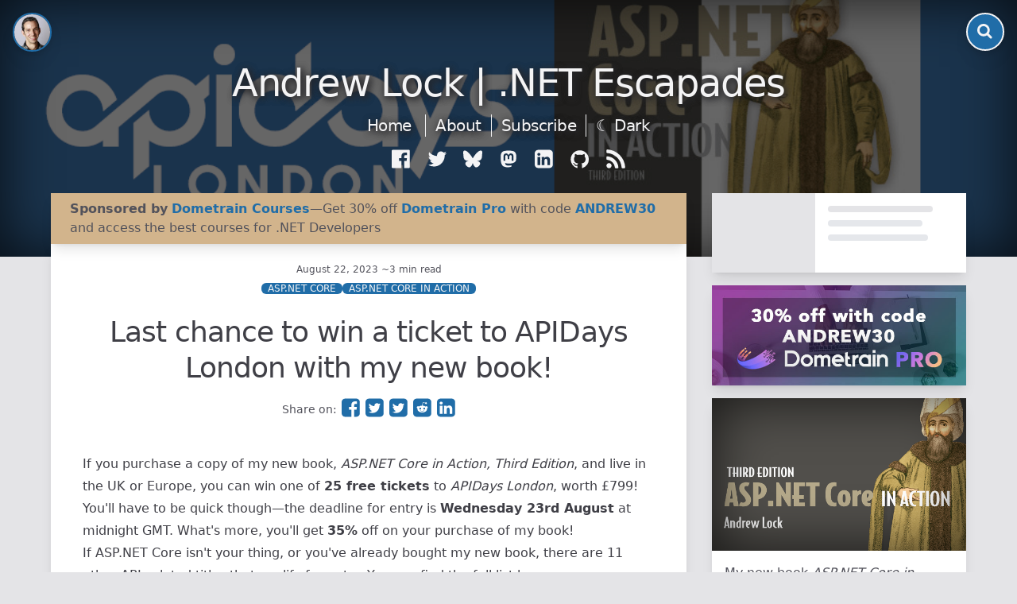

--- FILE ---
content_type: text/html; charset=utf-8
request_url: https://andrewlock.net/win-a-ticket-to-apidays-london-with-my-new-book/
body_size: 12284
content:
<!DOCTYPE html><html lang="en"><head><link rel="preload" as="style" href="/assets/css/site.css?v=V/cbZfrVuJUfnKQcP4YQMw=="><link rel="preload" as="image" href="/content/images/2023/apidays.png" fetchpriority="high"><title>Last chance to win a ticket to APIDays London with my new book!</title><meta charset="utf-8"><meta http-equiv="X-UA-Compatible" content="IE=edge"><meta name="HandheldFriendly" content="True"><meta name="MobileOptimized" content="320"><meta name="apple-mobile-web-app-capable" content="yes"><meta name="apple-mobile-web-app-status-bar-style" content="black-translucent"><meta name="viewport" content="width=device-width, initial-scale=1"><meta name="description" content="In this post I describe how you can win a ticket to APIDays London by purchasing my book, but you must enter before 23rd August!"><meta name="robots" content="noarchive, nocache"><link rel="apple-touch-icon" sizes="180x180" href="/apple-touch-icon.png?v=QEMBRv9w7P"><link rel="icon" type="image/png" sizes="32x32" href="/favicon-32x32.png?v=QEMBRv9w7P"><link rel="icon" type="image/png" sizes="16x16" href="/favicon-16x16.png?v=QEMBRv9w7P"><link rel="manifest" href="/site.webmanifest?v=QEMBRv9w7P"><link rel="mask-icon" href="/safari-pinned-tab.svg?v=QEMBRv9w7P" color="#206da8"><link rel="shortcut icon" href="/favicon.ico?v=QEMBRv9w7P"><meta name="msapplication-TileColor" content="#206da8"><meta name="theme-color" content="#206da8"><link rel="canonical" href="https://andrewlock.net/win-a-ticket-to-apidays-london-with-my-new-book/"><meta name="referrer" content="no-referrer-when-downgrade"><link rel="alternate" type="application/rss+xml" title="Andrew Lock | .NET Escapades" href="https://andrewlock.net/rss.xml"><meta property="og:site_name" content="Andrew Lock | .NET Escapades"><meta property="og:type" content="article"><meta property="og:title" content="Last chance to win a ticket to APIDays London with my new book!"><meta property="og:description" content="In this post I describe how you can win a ticket to APIDays London by purchasing my book, but you must enter before 23rd August!"><meta property="og:url" content="https://andrewlock.net/win-a-ticket-to-apidays-london-with-my-new-book/"><meta property="og:image" content="https://andrewlock.net/content/images/2023/apidays.png"><meta property="article:published_time" content="2023-08-22T09:00:00.0000000"><meta property="article:tag" content="ASP.NET Core"><meta property="article:tag" content="ASP.NET Core in Action"><meta property="article:publisher" content="https://www.facebook.com/NetEscapades"><meta name="twitter:card" content="summary_large_image"><meta name="twitter:title" content="Last chance to win a ticket to APIDays London with my new book!"><meta name="twitter:description" content="In this post I describe how you can win a ticket to APIDays London by purchasing my book, but you must enter before 23rd August!"><meta name="twitter:url" content="https://andrewlock.net/win-a-ticket-to-apidays-london-with-my-new-book/"><meta name="twitter:image" content="https://andrewlock.net/content/images/2023/apidays.png"><meta name="twitter:label1" content="Written by"><meta name="twitter:data1" content="Andrew Lock"><meta name="twitter:label2" content="Filed under"><meta name="twitter:data2" content="ASP.NET Core, ASP.NET Core in Action"><meta name="twitter:site" content="@andrewlocknet"><meta property="og:image:width" content="960"><meta property="og:image:height" content="640"><script type="application/ld+json">{"@context":"https://schema.org","@type":"Article","publisher":{"@type":"Organization","name":"Andrew Lock | .NET Escapades","logo":{"@type":"ImageObject","url":"https://andrewlock.net/content/images/publisher.png","width":520,"height":60}},"author":{"@type":"Person","name":"Andrew Lock","image":{"@type":"ImageObject","url":"https://andrewlock.net/content/images/logo.jpg","width":731,"height":725},"url":"https://andrewlock.net/author/sock/","sameAs":[]},"headline":"Last chance to win a ticket to APIDays London with my new book!","url":"https://andrewlock.net/win-a-ticket-to-apidays-london-with-my-new-book/","datePublished":"2023-08-22T09:00:00.0000000","image":{"@type":"ImageObject","url":"https://andrewlock.net/content/images/2023/apidays.png","width":1000,"height":666},"mainEntityOfPage":{"@type":"WebPage","@id":"https://andrewlock.net"},"keywords":"ASP.NET Core, ASP.NET Core in Action","description":"Hi, my name is Andrew, or \u2018Sock\u2019 to most people. This blog is where I share my experiences as I journey into ASP.NET Core."}</script><link rel="dns-prefetch" href="//cdn.carbonads.com/"><link rel="dns-prefetch" href="//www.google-analytics.com/"><link rel="preconnect" href="//cdn.carbonads.com/"><link rel="preconnect" href="//www.google-analytics.com/"><script type="text/javascript">function setDarkTheme(e){e?document.documentElement.classList.add("dark"):document.documentElement.classList.remove("dark")}if("serviceWorker"in navigator)try{navigator.serviceWorker.getRegistrations().then(function(r){for(let x of r)x.unregister().then(function(success){success&&location.reload()})})}catch(f){}try{var s=window.localStorage,enabled=s.theme==="dark"||!("theme"in s)&&window.matchMedia("(prefers-color-scheme: dark)").matches;setDarkTheme(enabled)}catch(h){}</script><script async defer src="/assets/js/site.min.js?v=t9YhD8xWLSzuqP6PCEH6VQ==" type="text/javascript" charset="utf-8"></script><link rel="stylesheet" href="/assets/css/site.css?v=V/cbZfrVuJUfnKQcP4YQMw=="><script async src="https://www.googletagmanager.com/gtag/js?id=G-LRDSG8GTT8"></script><script>window.dataLayer = window.dataLayer || [];function gtag(){dataLayer.push(arguments);} gtag('js', new Date());gtag('config', 'G-LRDSG8GTT8');</script></head><body class="bg-zinc-200 dark:bg-zinc-500"><header class="relative text-center"><div class="h-full w-full absolute after:absolute after:bg-black/60 after:block after:h-full after:left-0 after:shadow-inner-xl after:top-0 after:w-full"><img src="/content/images/2023/apidays.png" alt="blog post image" class="absolute h-full object-cover w-full" fetchpriority="high"></div> <a href="/about/" class="absolute xs:fixed left-2 xs:left-4 top-2 xs:top-4 z-40 drop-shadow-lg"><img height="45" width="45" src="/content/images/logo-small.jpg" alt="Andrew Lock avatar" class="border-2 box-content rounded-full border-primary hover:scale-110 transition-transform duration-300"></a> <button class="absolute xs:fixed right-2 xs:right-4 top-2 xs:top-4 p-3 z-40 border-2 box-content rounded-full bg-primary fill-zinc-100 border-zinc-100 cursor-pointer hover:scale-110 transition-transform duration-300 drop-shadow-lg"><svg width="20px" height="20px" viewBox="0 -150 1000 1000" version="1.1" aria-labelledby="icons-search" role="img" xmlns="http://www.w3.org/2000/svg"><title id="icons-search">Search</title><path glyph-name="search" d="m 393.04199,493.07229 q -103,0 -176,-73 -73,-73 -74,-177 -1,-104 74,-177 75,-73 176,-73 101,0 177,73 76,73 73,177 -3,104 -73,177 -70,73 -177,73 z m 465,286 q 29,0 50,-22 21,-22 21,-50 0,-30 -21,-50 l -191,-191 q 69,-100 69,-223 0,-80 -31,-153 -31,-73 -84,-125 -53,-52 -125,-84 -72,-32 -153,-31 -81,1 -152,31 -71,30 -126,84 -55,54 -84,125 Q 2.0419913,161.07229 0.04199134,243.07229 q -2,82 31,153 33,71 84,125 51,54 126,84 75,30 152,31 123,0 223,-69 l 191,191 q 21,21 51,21 z"></path></svg></button> <button class="hidden absolute xs:fixed right-2 xs:right-4 top-2 xs:top-4 p p-3 z-40 border-2 box-content rounded-full bg-primary fill-zinc-100 border-zinc-100 cursor-pointer hover:scale-110 transition-transform duration-300 drop-shadow-lg"><svg width="20px" height="20px" viewBox="40 -40 700 700" version="1.1" aria-labelledby="icons-close" role="img" xmlns="http://www.w3.org/2000/svg"><title id="icons-close">Close</title><path glyph-name="close" d="M724 112q0-22-15-38l-76-76q-16-15-38-15t-38 15l-164 165-164-165q-16-15-38-15t-38 15l-76 76q-16 16-16 38t16 38l164 164-164 164q-16 16-16 38t16 38l76 76q16 16 38 16t38-16l164-164 164 164q16 16 38 16t38-16l76-76q15-15 15-38t-15-38l-164-164 164-164q15-15 15-38z"></path></svg></button> <div class="h-10 xs:h-20"></div> <h1 class="pb-2 relative font-thin text-5xl text-zinc-100 tracking-tight hover:text-darkprimary text-shadow shadow-zinc-800 transition-colors duration-300"><a href="/" class="hidden sm:inline-block">Andrew Lock | .NET Escapades</a> <a href="/" class="sm:hidden">Andrew Lock</a></h1> <nav class="mt-2 pb-24 relative"><ul class="font-light text-xl text-zinc-100 tracking-tight"><li class="inline-block hover:text-darkprimary text-shadow shadow-zinc-800 transition-colors duration-300"><a class="px-3 py-2" href="/">Home</a></li> <li class="inline-block border-l border-zinc-100 text-shadow shadow-zinc-800 hover:text-darkprimary transition-colors duration-300"><a class="px-3 py-2" href="/about/">About</a></li><li class="inline-block border-l border-zinc-100 text-shadow shadow-zinc-800 hover:text-darkprimary transition-colors duration-300"><a class="px-3 py-2" id="subscribe-link" href="#">Subscribe</a></li><li class="inline-block border-l border-zinc-100 text-shadow shadow-zinc-800 hover:text-darkprimary transition-colors duration-300"><a class="before:content-['\263E'] px-3 py-2 dark:hidden" data-theme="dark" href="#" title="Switch to dark theme"> <span class="hidden xs:inline">Dark</span></a> <a class="before:content-['\2600'] px-3 py-2 hidden dark:inline" data-theme="light" href="#" title="Switch to light theme"> <span class="hidden xs:inline">Light</span></a></li></ul> <ul class="mt-2 fill-zinc-100"><li class="inline-block p-2 hover:rotate-6 hover:scale-110 transition-transform duration-300"><a rel="me noopener" target="_blank" href="https://www.facebook.com/NETescapades" title="Like .NET Escapades on Facebook" class="track fill-zinc-100 hover:fill-primary"><svg width="24px" height="24px" viewBox="0 -100 900 900" version="1.1" aria-hidden="true" role="img" xmlns="http://www.w3.org/2000/svg"><path d="m 810,-79 q 19,0 33,14 14,14 14,34 v 762 q 0,20 -14,34 -14,14 -33,14 H 592 V 446 H 703 L 719,317 H 592 v -83 q 0,-31 13,-46 13,-15 51,-16 l 68,-1 V 56 q -35,-5 -100,-5 -75,0 -121,44 -46,44 -45,127 v 95 H 346 V 446 H 458 V 779 H 47 Q 28,779 14,765 0,751 0,731 V -31 q 0,-20 14,-34 14,-14 33,-14 z"></path></svg></a></li> <li class="inline-block p-2 hover:rotate-6 hover:scale-110 transition-transform duration-300"><a rel="me noopener" target="_blank" href="https://twitter.com/andrewlocknet" title="Follow @andrewlocknet on Twitter" class="track fill-zinc-100 hover:fill-primary"><svg width="24px" height="24px" viewBox="0 -100 900 900" version="1.1" aria-label="Twitter" role="img" xmlns="http://www.w3.org/2000/svg"><path d="m 904,77.882353 q -37,54 -90,93 0,8 0,23 0,73 -21,145 -21,72 -64,139 -43,67 -103,117 -60,50 -144,82 -84,32 -181,30 -151,0 -276,-81 19,2 43,2 126,0 224,-77 -59,-1 -105,-36 -46,-35 -64,-89 19,3 34,3 24,0 48,-6 -63,-13 -104,-62 -41,-49 -41,-115 v -2 q 38,21 82,23 -37,-25 -59,-64 -22,-39 -22,-86 0,-49 25,-91 68,83 164,133 96,50 208,55 -5,-21 -5,-41 0,-75 53,-127 53,-52 127,-53 79,0 132,57 61,-12 115,-44 -21,64 -80,100 52,-6 104,-28 z"></path></svg></a></li> <li class="inline-block p-2 hover:rotate-6 hover:scale-110 transition-transform duration-300"><a rel="me noopener" target="_blank" href="https://bsky.app/profile/andrewlock.bsky.social" title="Follow @andrewlock.bsky.social on Bluesky" class="track fill-zinc-100 hover:fill-primary"><svg width="24px" height="24px" viewBox="0 0 568 501" version="1.1" aria-label="Bluesky" role="img" xmlns="http://www.w3.org/2000/svg"><path d="M123.121 33.6637C188.241 82.5526 258.281 181.681 284 234.873C309.719 181.681 379.759 82.5526 444.879 33.6637C491.866 -1.61183 568 -28.9064 568 57.9464C568 75.2916 558.055 203.659 552.222 224.501C531.947 296.954 458.067 315.434 392.347 304.249C507.222 323.8 536.444 388.56 473.333 453.32C353.473 576.312 301.061 422.461 287.631 383.039C285.169 375.812 284.017 372.431 284 375.306C283.983 372.431 282.831 375.812 280.369 383.039C266.939 422.461 214.527 576.312 94.6667 453.32C31.5556 388.56 60.7778 323.8 175.653 304.249C109.933 315.434 36.0535 296.954 15.7778 224.501C9.94525 203.659 0 75.2916 0 57.9464C0 -28.9064 76.1345 -1.61183 123.121 33.6637Z"></path></svg></a></li> <li class="inline-block p-2 hover:rotate-6 hover:scale-110 transition-transform duration-300"><a rel="me noopener" target="_blank" href="https://hachyderm.io/@andrewlock" title="Follow @andrewlock@hachyderm.io on Mastadon" class="track fill-zinc-100 hover:fill-primary"><svg width="24px" height="24px" viewBox="0 0 417.8 512" version="1.1" aria-label="Mastadon" role="img" xmlns="http://www.w3.org/2000/svg"><path d="M417.8 179.1c0-97.2-63.7-125.7-63.7-125.7-62.5-28.7-228.5-28.4-290.4 0 0 0-63.7 28.5-63.7 125.7 0 115.7-6.6 259.4 105.6 289.1 40.5 10.7 75.3 13 103.3 11.4 50.8-2.8 79.3-18.1 79.3-18.1l-1.7-36.9s-36.3 11.4-77.1 10.1c-40.4-1.4-83-4.4-89.6-54-.6-4.4-.9-9-.9-13.9 85.6 20.9 158.6 9.1 178.7 6.7 56.1-6.7 105-41.3 111.2-72.9 9.8-49.8 9-121.5 9-121.5zm-75.1 125.2h-46.6V190.1c0-49.7-64-51.6-64 6.9v62.5h-46.3V197c0-58.5-64-56.6-64-6.9v114.2H75.1c0-122.1-5.2-147.9 18.4-175 25.9-28.9 79.8-30.8 103.8 6.1l11.6 19.5 11.6-19.5c24.1-37.1 78.1-34.8 103.8-6.1 23.7 27.3 18.4 53 18.4 175z"></path></svg></a></li> <li class="inline-block p-2 hover:rotate-6 hover:scale-110 transition-transform duration-300"><a rel="me noopener" target="_blank" href="https://uk.linkedin.com/in/andrewdlock" title="Andrew Lock on LinkedIn" class="track fill-zinc-100 hover:fill-primary"><svg width="24px" height="24px" viewBox="0 -100 900 900" version="1.1" aria-label="LinkedIn" role="img" xmlns="http://www.w3.org/2000/svg"><path d="M 132,639 H 261 V 252 H 132 Z M 270,132 q -1,-29 -21,-48 -20,-19 -51,-19 -31,0 -53,19 -22,19 -21,48 0,29 20,48 20,19 52,19 v 0 q 33,0 53,-19 20,-19 21,-48 z M 596,639 H 725 V 417 q 0,-86 -41,-130 -41,-44 -107,-44 -76,0 -117,65 h 1 V 252 H 332 q 2,37 0,387 H 461 V 422 q 0,-21 4,-31 8,-19 25,-33 17,-14 41,-14 65,0 65,88 z M 857,82 v 536 q 0,66 -47,113 -47,47 -114,48 H 161 Q 94,779 47,731 0,683 0,618 V 82 Q 0,16 47,-31 94,-78 161,-79 h 535 q 67,0 114,48 47,48 47,113 z"></path></svg></a></li> <li class="inline-block p-2 hover:rotate-6 hover:scale-110 transition-transform duration-300"><a rel="me noopener" target="_blank" href="https://github.com/andrewlock" title="Andrew lock on Github" class="track fill-zinc-100 hover:fill-primary"><svg width="24px" height="24px" viewBox="-10 -100 900 900" version="1.1" aria-label="Github" role="img" xmlns="http://www.w3.org/2000/svg"><path d="m 429,-57.9 q 116,0 215,58 99,58 156,156 57,98 57,215 0,140 -82,252 -82,112 -211,155 -15,3 -22,-4 -7,-7 -7,-17 0,-1 0,-43 0,-42 0,-75 0,-54 -29,-79 32,-3 57,-10 25,-7 53,-22 28,-15 45,-37 17,-22 30,-58 13,-36 11,-84 0,-67 -44,-115 21,-51 -4,-114 -16,-5 -46,6 -30,11 -51,25 l -21,13 q -52,-15 -107,-15 -55,0 -108,15 -8,-6 -23,-15 -15,-9 -47,-22 -32,-13 -47,-7 -25,63 -5,114 -44,48 -44,115 0,47 12,83 12,36 29,59 17,23 45,37 28,14 52,22 24,8 57,10 -21,20 -27,58 -12,5 -25,8 -13,3 -32,3 -19,0 -36,-12 -17,-12 -31,-35 -11,-18 -27,-29 -16,-11 -28,-14 l -11,-1 q -12,0 -16,2 -4,2 -3,7 1,5 5,8 4,3 7,6 l 4,3 q 12,6 24,21 12,15 18,29 l 6,13 q 7,21 24,34 17,13 37,17 20,4 39,3 19,-1 31,-1 l 13,-3 q 0,22 0,50 0,28 1,30 0,10 -8,17 -8,7 -22,4 -129,-43 -211,-155 -82,-112 -82,-252 0,-117 58,-215 58,-98 155,-156 97,-58 216,-58 z m -267,616 q 2,-4 -3,-7 -6,-1 -8,1 -1,4 4,7 5,3 7,-1 z m 18,19 q 4,-3 -1,-9 -6,-5 -9,-2 -4,3 1,9 5,6 9,2 z m 16,25 q 6,-4 0,-11 -4,-7 -9,-3 -5,3 0,10 5,7 9,4 z m 24,23 q 4,-4 -2,-10 -7,-7 -11,-2 -5,5 2,11 6,6 11,1 z m 32,14 q 1,-6 -8,-9 -8,-2 -10,4 -2,6 7,9 8,3 11,-4 z m 35,3 q 0,-7 -10,-6 -9,0 -9,6 0,7 10,6 9,0 9,-6 z m 32,-5 q -1,-7 -10,-5 -9,1 -8,8 1,7 10,4 9,-3 8,-7 z"></path></svg></a></li> <li class="inline-block p-2 hover:rotate-6 hover:scale-110 transition-transform duration-300"><a href="/rss.xml" title="Subscribe to RSS" class="track fill-zinc-100 hover:fill-primary"><svg width="24px" height="24px" viewBox="-10 -10 800 800" version="1.1" aria-label="Rss" role="img" xmlns="http://www.w3.org/2000/svg"><path d="m 107.04167,565.04167 q -45.000003,0 -76.000003,31 -31.00000033,31 -31.00000033,76 0,45 31.00000033,76 31,31 76.000003,31 45,0 76,-31 31,-31 31,-76 0,-45 -31,-76 -31,-31 -76,-31 z m -69.000003,-286 q -15,-1 -26,9 -12.00000033,10 -12.00000033,27 v 75 q 0,14 9.00000003,24 9.0000003,10 23.0000003,11 128.000003,12 219.000003,103 91,91 103,219 1,14 11,23 10,9 24,9 h 75 q 16,0 26,-12 10,-9 10,-24 v -3 q -7,-89 -45,-170 -38,-81 -101,-145 -63,-63 -145,-101 -82,-38 -171.000003,-45 z m -1,-286.0000033 q -15,-1 -26,10 Q 0.04166667,13.041667 0.04166667,29.041667 v 80.000003 q 0,14 10.00000033,25 10,11 23,10 120.000003,7 228.000003,57 108,50 188,129 80,79 129,188 49,109 57,227 1,14 11,24 10,10 24,10 h 80 q 16,0 26,-11 10,-10 10,-25 v -1 q -8,-147 -67,-280 -59,-133 -164,-238 -104,-104 -238,-164.000003 -134,-60.00000033 -280.000003,-67.0000003 z"></path></svg></a></li></ul></nav></header> <main class="-top-20 xs:mx-4 sm:max-w-xl sm:mx-auto md:max-w-2xl lg:max-w-4xl xl:max-w-6xl 2xl:max-w-7xl relative block xl:flex justify-between"><section class="xl:w-[50rem] 2xl:w-[54rem] text-zinc-600 dark:text-zinc-300"><aside class="relative p-2 sm:px-4 md:px-6 bg-tan dark:bg-darktan dark:text-zinc-200 shadow-lg"><strong>Sponsored by</strong> <a href="https://dometrain.com/dometrain-pro/?ref=andrew-lock&amp;promo=banner&amp;coupon_code=ANDREW30" target="_blank" rel="noopener" class="track text-primary hover:text-primary2 dark:text-darkprimary dark:hover:text-primary2 transition-colors duration-300"><strong>Dometrain Courses</strong></a>—Get 30% off <a href="https://dometrain.com/dometrain-pro/?ref=andrew-lock&amp;promo=banner&amp;coupon_code=ANDREW30" target="_blank" rel="noopener" class="track text-primary hover:text-primary2 dark:text-darkprimary dark:hover:text-primary2 transition-colors duration-300"><strong>Dometrain Pro</strong></a> with code <a href="https://dometrain.com/dometrain-pro/?ref=andrew-lock&amp;promo=banner&amp;coupon_code=ANDREW30" target="_blank" rel="noopener" class="track text-primary hover:text-primary2 dark:text-darkprimary dark:hover:text-primary2 transition-colors duration-300"><strong>ANDREW30</strong></a> and access the best courses for .NET Developers</aside> <article class="p-2 sm:p-4 md:p-6 lg:px-10 bg-white dark:bg-zinc-800 shadow-lg"><header class="mb-10"><div class="text-center text-xs"><time datetime="August 22, 2023">August 22, 2023</time> <span> ~3 min read</span></div> <ul class="p-2 text-xs flex flex-wrap items-center justify-center gap-4 md:gap-y-1 md:gap-x-2"><li><a href="/tag/aspnet-core/" class="bg-primary px-2 rounded-md text-zinc-100 uppercase hover:bg-primary2 transition-colors duration-300">ASP.NET Core</a></li><li><a href="/tag/aspnet-core-in-action/" class="bg-primary px-2 rounded-md text-zinc-100 uppercase hover:bg-primary2 transition-colors duration-300">ASP.NET Core in Action</a></li></ul><h1 class="mt-0 xs:mt-4 mb-4 break-words dark:text-zinc-300 font-light leading-tight text-4xl text-center text-zinc-700 tracking-tight text-pretty">Last chance to win a ticket to APIDays London with my new book!</h1><div class="text-sm align-middle text-center"> Share on: <ul class="align-middle inline-block"><li class="pl-0.5 inline-block hover:rotate-6 hover:scale-110 transition-transform duration-300"><a class="track fill-primary" href="https://www.facebook.com/sharer/sharer.php?u=https%3A%2F%2Fandrewlock.net%2Fwin-a-ticket-to-apidays-london-with-my-new-book%2F&amp;t=Last+chance+to+win+a+ticket+to+APIDays+London+with+my+new+book!" target="_blank" rel="noopener" title="Share on Facebook"><svg width="24px" height="24px" viewBox="0 -100 900 900" version="1.1" aria-labelledby="icons-facebook" role="img" xmlns="http://www.w3.org/2000/svg"><title id="icons-facebook">Facebook</title><path d="m 696,-79 q 67,0 114,48 47,48 47,113 v 536 q 0,66 -47,113 -47,47 -114,48 H 592 V 446 H 703 L 719,317 H 592 v -83 q 0,-31 13,-46 13,-15 51,-16 l 68,-1 V 56 q -35,-5 -100,-5 -75,0 -121,44 -46,44 -45,127 v 95 H 346 V 446 H 458 V 779 H 161 Q 94,779 47,731 0,683 0,618 V 82 Q 0,16 47,-31 94,-78 161,-79 Z"></path></svg></a></li> <li class="pl-0.5 inline-block hover:rotate-6 hover:scale-110 transition-transform duration-300"><a class="track fill-primary" href="https://twitter.com/intent/tweet?source=https%3A%2F%2Fandrewlock.net%2Fwin-a-ticket-to-apidays-london-with-my-new-book%2F&amp;text=Last+chance+to+win+a+ticket+to+APIDays+London+with+my+new+book!:https%3A%2F%2Fandrewlock.net%2Fwin-a-ticket-to-apidays-london-with-my-new-book%2F" target="_blank" rel="noopener" title="Tweet"><svg width="24px" height="24px" viewBox="0 -100 900 900" version="1.1" aria-hidden="true" role="img" xmlns="http://www.w3.org/2000/svg"><path d="m 714,190 q -31,14 -67,19 38,-22 52,-65 -37,21 -75,28 -34,-36 -85,-36 -49,0 -83,34 -34,34 -35,83 0,16 3,27 -72,-4 -135,-37 -63,-33 -107,-86 -16,28 -16,59 0,64 51,98 -27,-1 -56,-15 v 1 q 0,42 28,75 28,33 68,40 -16,5 -28,5 -7,0 -22,-3 12,36 42,59 30,23 67,23 -64,50 -145,50 -15,0 -28,-2 82,53 180,53 62,0 117,-20 55,-20 94,-53 39,-33 67,-76 28,-43 42,-91 14,-48 13,-94 0,-10 0,-15 35,-25 58,-61 z M 857,82 v 536 q 0,66 -47,113 -47,47 -114,48 H 161 Q 94,779 47,731 0,683 0,618 V 82 Q 0,16 47,-31 94,-78 161,-79 h 535 q 67,0 114,48 47,48 47,113 z"></path></svg></a></li> <li class="pl-0.5 inline-block hover:rotate-6 hover:scale-110 transition-transform duration-300"><a class="track fill-primary" href="https://twitter.com/intent/tweet?source=https%3A%2F%2Fandrewlock.net%2Fwin-a-ticket-to-apidays-london-with-my-new-book%2F&amp;text=Last+chance+to+win+a+ticket+to+APIDays+London+with+my+new+book!:https%3A%2F%2Fandrewlock.net%2Fwin-a-ticket-to-apidays-london-with-my-new-book%2F" target="_blank" rel="noopener" title="Share on Bluesky"><svg width="24px" height="24px" viewBox="0 -100 900 900" version="1.1" aria-hidden="true" role="img" xmlns="http://www.w3.org/2000/svg"><path d="m 714,190 q -31,14 -67,19 38,-22 52,-65 -37,21 -75,28 -34,-36 -85,-36 -49,0 -83,34 -34,34 -35,83 0,16 3,27 -72,-4 -135,-37 -63,-33 -107,-86 -16,28 -16,59 0,64 51,98 -27,-1 -56,-15 v 1 q 0,42 28,75 28,33 68,40 -16,5 -28,5 -7,0 -22,-3 12,36 42,59 30,23 67,23 -64,50 -145,50 -15,0 -28,-2 82,53 180,53 62,0 117,-20 55,-20 94,-53 39,-33 67,-76 28,-43 42,-91 14,-48 13,-94 0,-10 0,-15 35,-25 58,-61 z M 857,82 v 536 q 0,66 -47,113 -47,47 -114,48 H 161 Q 94,779 47,731 0,683 0,618 V 82 Q 0,16 47,-31 94,-78 161,-79 h 535 q 67,0 114,48 47,48 47,113 z"></path></svg></a></li> <li class="pl-0.5 inline-block hover:rotate-6 hover:scale-110 transition-transform duration-300"><a class="track fill-primary" href="http://www.reddit.com/submit?url=https%3A%2F%2Fandrewlock.net%2Fwin-a-ticket-to-apidays-london-with-my-new-book%2F&amp;title=Last+chance+to+win+a+ticket+to+APIDays+London+with+my+new+book!" target="_blank" rel="noopener" title="Submit to Reddit"><svg width="24px" height="24px" viewBox="0 -100 900 900" version="1.1" aria-hidden="true" role="img" xmlns="http://www.w3.org/2000/svg"><path d="m 524,480 q 7,7 0,14 -30,30 -95,30 -65,0 -96,-30 -7,-7 0,-14 3,-3 7,-3 4,0 8,3 23,23 81,23 58,0 81,-23 2,-3 7,-3 5,0 7,3 z M 377,393 q 0,17 -13,30 -13,13 -30,13 -17,0 -30,-13 -13,-13 -13,-30 0,-18 13,-30 13,-12 30,-13 17,-1 31,13 14,14 12,30 z m 189,0 q 0,17 -13,30 -13,13 -30,13 -17,0 -30,-13 -13,-13 -13,-30 0,-18 13,-30 13,-12 30,-13 17,-1 30,13 13,14 13,30 z m 120,-58 q 0,-23 -17,-40 -17,-17 -41,-16 -23,0 -40,17 -63,-44 -149,-46 l 30,-136 95,22 q 1,18 13,30 12,12 30,13 18,0 31,-13 13,-13 12,-30 -1,-17 -12,-31 -11,-14 -31,-12 -27,0 -38,24 L 463,93 q -9,-3 -11,8 l -34,149 q -86,3 -148,46 -17,-17 -41,-17 -24,0 -41,16 -17,16 -17,40 0,17 9,31 9,14 24,21 -3,14 -3,27 0,68 67,116 67,48 161,49 95,0 162,-49 67,-49 67,-116 0,-14 -3,-27 14,-7 22,-21 8,-14 9,-31 z M 857,82 v 536 q 0,66 -47,113 -47,47 -114,48 H 161 Q 94,779 47,731 0,683 0,618 V 82 Q 0,16 47,-31 94,-78 161,-79 h 535 q 67,0 114,48 47,48 47,113 z"></path></svg></a></li> <li class="pl-0.5 inline-block hover:rotate-6 hover:scale-110 transition-transform duration-300"><a class="track fill-primary" href="http://www.linkedin.com/shareArticle?mini=true&amp;url=https%3A%2F%2Fandrewlock.net%2Fwin-a-ticket-to-apidays-london-with-my-new-book%2F&amp;title=Last+chance+to+win+a+ticket+to+APIDays+London+with+my+new+book!&amp;source=https%3A%2F%2Fandrewlock.net%2Fwin-a-ticket-to-apidays-london-with-my-new-book%2F" target="_blank" rel="noopener" title="Share on LinkedIn"><svg width="24px" height="24px" viewBox="0 -100 900 900" version="1.1" aria-label="LinkedIn" role="img" xmlns="http://www.w3.org/2000/svg"><path d="M 132,639 H 261 V 252 H 132 Z M 270,132 q -1,-29 -21,-48 -20,-19 -51,-19 -31,0 -53,19 -22,19 -21,48 0,29 20,48 20,19 52,19 v 0 q 33,0 53,-19 20,-19 21,-48 z M 596,639 H 725 V 417 q 0,-86 -41,-130 -41,-44 -107,-44 -76,0 -117,65 h 1 V 252 H 332 q 2,37 0,387 H 461 V 422 q 0,-21 4,-31 8,-19 25,-33 17,-14 41,-14 65,0 65,88 z M 857,82 v 536 q 0,66 -47,113 -47,47 -114,48 H 161 Q 94,779 47,731 0,683 0,618 V 82 Q 0,16 47,-31 94,-78 161,-79 h 535 q 67,0 114,48 47,48 47,113 z"></path></svg></a></li></ul></div></header> <section class="post-body break-words prose prose-zinc prose-img:mx-auto prose-img:mx-auto prose-table:block prose-table:overflow-auto dark:prose-invert max-w-none"><p>If you purchase a copy of my new book, <a href="http://mng.bz/5mRz"><em>ASP.NET Core in Action, Third Edition</em></a>, and live in the UK or Europe, you can win one of <strong>25 free tickets</strong> to <a href="https://www.apidays.global/london/"><em>APIDays London</em></a>, worth £799! You'll have to be quick though—the deadline for entry is <strong>Wednesday 23rd August</strong> at midnight GMT. What's more, you'll get <strong>35%</strong> off on your purchase of my book!</p> <blockquote> <p>If ASP.NET Core isn't your thing, or you've already bought my new book, there are 11 other API-related titles that qualify for entry. <a href="https://deals.manning.com/amazing-apis-plus-your-chance-to-win/">You can find the full list here</a>.</p> </blockquote> <h2 id="what-is-apidays-london-" class="heading-with-anchor"><a href="#what-is-apidays-london-" class="relative text-zinc-800 dark:text-white no-underline hover:underline">What is APIDays London?</a></h2> <p><a href="https://www.apidays.global/london/">APIDays London</a> takes place on <em>September 13th and 14th, 2023</em>, in London, UK. The theme this year is “APIs for Smarter Platforms and Business Processes”, and will offer attendees valuable insights into how businesses enhance their processes and customer experiences using AI APIs, and how they can leverage this technology to drive growth and gain a competitive advantage. With over <a href="https://www.apidays.global/london/">50 speakers and sessions</a> there's something for everyone!</p> <h2 id="how-to-win-" class="heading-with-anchor"><a href="#how-to-win-" class="relative text-zinc-800 dark:text-white no-underline hover:underline">How to win!</a></h2> <p>APIDays have partnered with Manning to offer reads in the UK and Europe the chance to win one of 25 free tickets to APIDays London. Each ticket is worth £799 and includes full access to the two-day conference.</p> <p>To win:</p> <ul><li>Follow <a href="http://mng.bz/5mRz">this link</a> to my new book, <a href="http://mng.bz/5mRz"><em>ASP.NET Core in Action, Third Edition</em></a>. Alternatively, follow <a href="https://deals.manning.com/amazing-apis-plus-your-chance-to-win/">this link</a> to find one of the other 11 titles included in the offer.</li> <li>Purchase one of the eligible titles in any format midnight GMT <strong>August 23, 2023</strong>. By using the promotional code <strong>apidays23-35</strong> you'll also receive a 35% discount.</li> <li>You'll be entered into a raffle to win one of the 25 free tickets, worth £799.</li> <li>The winners will be notified by email on August 24.</li></ul> <p>Please note that travel and accommodation are not included. Offer restricted to customers residing in the UK and Europe. Please check <a href="https://deals.manning.com/amazing-apis-plus-your-chance-to-win/">the terms and conditions here</a> for more information.</p> <h2 id="about-asp-net-core-in-action-third-edition" class="heading-with-anchor"><a href="#about-asp-net-core-in-action-third-edition" class="relative text-zinc-800 dark:text-white no-underline hover:underline">About ASP.NET Core in Action, Third Edition</a></h2> <p><em>ASP.NET Core in Action, Third Edition</em> has been fully updated to .NET 7, including updating to the new <code>WebApplication</code> and <code>WebApplicationBuilder</code> pattern and everything that entails! This was a big part of the update, updating all the code samples and replacing the <code>Startup</code>/<em>Program.cs</em> based code with top-level programs.</p> <p><img src="/content/images/2023/books.jpg" alt="Two copies of ASP.NET Core in Action, Third Edition on a table"></p> <blockquote> <p>If for some reason you don't like the <code>WebApplication</code> approach, <a href="https://livebook.manning.com/book/asp-net-core-in-action-third-edition/chapter-30">chapter 30</a> describes how to use a custom <code>HostBuilder</code> instance, how to separate your configuration into a <code>Startup</code> class, and how to take a middle-road between the two.</p> </blockquote> <p>The big additions in the third edition of the book centre around minimal APIs. Minimal APIs provide a great introduction to ASP.NET Core, as there's fewer concepts to grasp when you're first getting started. That said, they have a surprising depth to them once you add model building, route groups, and filters.</p> <p>For this reason, I chose to restructure the first half of the book around minimal APIs. Part 1 focuses on the basics of ASP.NET Core and building minimal API applications. By starting with minimal APIs, you can build applications fast, without worrying about the extra conventions introduced by MVC or the Razor syntax required for Razor Pages. That also enabled me to introduce topics like dependency injection and configuration earlier than in the previous edition.</p> <p>Even though I focus on minimal APIs initially, you'll still learn about Razor Pages in depth in Part 3. I cover how to build page based applications using Razor Pages, the Razor syntax, and why I favour Razor Pages over MVC controllers in most situations these days.</p> <p>Part 4 of the book focuses on important concepts such as authentication, authorization, logging, and security. Given the early focus on minimal APIs, this edition of the book also includes a chapter on API security specifically, looking at common specifications like OAuth and OpenID Connect. Both of these topics are books in their own right, so this chapter aims to give you a feeling for how they work and why you might want to use them.</p> <p>In part 5, I cover a variety of topics, such as building custom components, creating headless/background services using the generic host, and testing your application. By the time you reach the end of the book you will have covered a wide range of ASP.NET Core application types, how to test them, and how to build them. Everything you need to get started building in the real world!</p> <h2 id="summary" class="heading-with-anchor"><a href="#summary" class="relative text-zinc-800 dark:text-white no-underline hover:underline">Summary</a></h2> <p>Purchase a copy of my new book, <a href="http://mng.bz/5mRz"><em>ASP.NET Core in Action, Third Edition</em></a> for the chance to win one of <strong>25 free tickets</strong> to <a href="https://www.apidays.global/london/"><em>APIDays London</em></a>, worth £799! But be quick—the deadline for entry is <strong>Wednesday 23rd August</strong> at midnight GMT, with winners announced on the 24th!</p> </section></article><footer class="p-2 sm:p-4 md:p-6 border-zinc-200 border-t text-center lg:text-left bg-white dark:bg-zinc-800 shadow-lg"><label class="w-40 block lg:inline-block mb-2 lg:mb-0 mx-auto uppercase align-middle">Follow me</label> <ul class="block md:inline-block align-middle"><li class="inline-block px-2 duration-300 hover:rotate-6 hover:scale-110 transition-transform"><a rel="me noopener" target="_blank" href="https://www.facebook.com/NETescapades" title="Like .NET Escapades on Facebook" class="fill-primary dark:fill-darkprimary track"><svg width="24px" height="24px" viewBox="0 -100 900 900" version="1.1" aria-hidden="true" role="img" xmlns="http://www.w3.org/2000/svg"><path d="m 810,-79 q 19,0 33,14 14,14 14,34 v 762 q 0,20 -14,34 -14,14 -33,14 H 592 V 446 H 703 L 719,317 H 592 v -83 q 0,-31 13,-46 13,-15 51,-16 l 68,-1 V 56 q -35,-5 -100,-5 -75,0 -121,44 -46,44 -45,127 v 95 H 346 V 446 H 458 V 779 H 47 Q 28,779 14,765 0,751 0,731 V -31 q 0,-20 14,-34 14,-14 33,-14 z"></path></svg></a></li> <li class="inline-block px-2 duration-300 hover:rotate-6 hover:scale-110 transition-transform"><a rel="me noopener" target="_blank" href="https://twitter.com/andrewlocknet" title="Follow @andrewlocknet on Twitter" class="fill-primary dark:fill-darkprimary track"><svg width="24px" height="24px" viewBox="0 -100 900 900" version="1.1" aria-label="Twitter" role="img" xmlns="http://www.w3.org/2000/svg"><path d="m 904,77.882353 q -37,54 -90,93 0,8 0,23 0,73 -21,145 -21,72 -64,139 -43,67 -103,117 -60,50 -144,82 -84,32 -181,30 -151,0 -276,-81 19,2 43,2 126,0 224,-77 -59,-1 -105,-36 -46,-35 -64,-89 19,3 34,3 24,0 48,-6 -63,-13 -104,-62 -41,-49 -41,-115 v -2 q 38,21 82,23 -37,-25 -59,-64 -22,-39 -22,-86 0,-49 25,-91 68,83 164,133 96,50 208,55 -5,-21 -5,-41 0,-75 53,-127 53,-52 127,-53 79,0 132,57 61,-12 115,-44 -21,64 -80,100 52,-6 104,-28 z"></path></svg></a></li> <li class="inline-block px-2 duration-300 hover:rotate-6 hover:scale-110 transition-transform"><a rel="me noopener" target="_blank" href="https://hachyderm.io/@andrewlock" title="Follow @andrewlock@hachyderm.io on Mastadon" class="fill-primary dark:fill-darkprimary track"><svg width="24px" height="24px" viewBox="0 0 417.8 512" version="1.1" aria-label="Mastadon" role="img" xmlns="http://www.w3.org/2000/svg"><path d="M417.8 179.1c0-97.2-63.7-125.7-63.7-125.7-62.5-28.7-228.5-28.4-290.4 0 0 0-63.7 28.5-63.7 125.7 0 115.7-6.6 259.4 105.6 289.1 40.5 10.7 75.3 13 103.3 11.4 50.8-2.8 79.3-18.1 79.3-18.1l-1.7-36.9s-36.3 11.4-77.1 10.1c-40.4-1.4-83-4.4-89.6-54-.6-4.4-.9-9-.9-13.9 85.6 20.9 158.6 9.1 178.7 6.7 56.1-6.7 105-41.3 111.2-72.9 9.8-49.8 9-121.5 9-121.5zm-75.1 125.2h-46.6V190.1c0-49.7-64-51.6-64 6.9v62.5h-46.3V197c0-58.5-64-56.6-64-6.9v114.2H75.1c0-122.1-5.2-147.9 18.4-175 25.9-28.9 79.8-30.8 103.8 6.1l11.6 19.5 11.6-19.5c24.1-37.1 78.1-34.8 103.8-6.1 23.7 27.3 18.4 53 18.4 175z"></path></svg></a></li> <li class="inline-block px-2 duration-300 hover:rotate-6 hover:scale-110 transition-transform"><a rel="me noopener" target="_blank" href="https://uk.linkedin.com/in/andrewdlock" title="Andrew Lock on LinkedIn" class="fill-primary dark:fill-darkprimary track"><svg width="24px" height="24px" viewBox="0 -100 900 900" version="1.1" aria-label="LinkedIn" role="img" xmlns="http://www.w3.org/2000/svg"><path d="M 132,639 H 261 V 252 H 132 Z M 270,132 q -1,-29 -21,-48 -20,-19 -51,-19 -31,0 -53,19 -22,19 -21,48 0,29 20,48 20,19 52,19 v 0 q 33,0 53,-19 20,-19 21,-48 z M 596,639 H 725 V 417 q 0,-86 -41,-130 -41,-44 -107,-44 -76,0 -117,65 h 1 V 252 H 332 q 2,37 0,387 H 461 V 422 q 0,-21 4,-31 8,-19 25,-33 17,-14 41,-14 65,0 65,88 z M 857,82 v 536 q 0,66 -47,113 -47,47 -114,48 H 161 Q 94,779 47,731 0,683 0,618 V 82 Q 0,16 47,-31 94,-78 161,-79 h 535 q 67,0 114,48 47,48 47,113 z"></path></svg></a></li> <li class="inline-block px-2 duration-300 hover:rotate-6 hover:scale-110 transition-transform"><a rel="me noopener" target="_blank" href="https://github.com/andrewlock" title="Andrew lock on Github" class="fill-primary dark:fill-darkprimary track"><svg width="24px" height="24px" viewBox="-10 -100 900 900" version="1.1" aria-label="Github" role="img" xmlns="http://www.w3.org/2000/svg"><path d="m 429,-57.9 q 116,0 215,58 99,58 156,156 57,98 57,215 0,140 -82,252 -82,112 -211,155 -15,3 -22,-4 -7,-7 -7,-17 0,-1 0,-43 0,-42 0,-75 0,-54 -29,-79 32,-3 57,-10 25,-7 53,-22 28,-15 45,-37 17,-22 30,-58 13,-36 11,-84 0,-67 -44,-115 21,-51 -4,-114 -16,-5 -46,6 -30,11 -51,25 l -21,13 q -52,-15 -107,-15 -55,0 -108,15 -8,-6 -23,-15 -15,-9 -47,-22 -32,-13 -47,-7 -25,63 -5,114 -44,48 -44,115 0,47 12,83 12,36 29,59 17,23 45,37 28,14 52,22 24,8 57,10 -21,20 -27,58 -12,5 -25,8 -13,3 -32,3 -19,0 -36,-12 -17,-12 -31,-35 -11,-18 -27,-29 -16,-11 -28,-14 l -11,-1 q -12,0 -16,2 -4,2 -3,7 1,5 5,8 4,3 7,6 l 4,3 q 12,6 24,21 12,15 18,29 l 6,13 q 7,21 24,34 17,13 37,17 20,4 39,3 19,-1 31,-1 l 13,-3 q 0,22 0,50 0,28 1,30 0,10 -8,17 -8,7 -22,4 -129,-43 -211,-155 -82,-112 -82,-252 0,-117 58,-215 58,-98 155,-156 97,-58 216,-58 z m -267,616 q 2,-4 -3,-7 -6,-1 -8,1 -1,4 4,7 5,3 7,-1 z m 18,19 q 4,-3 -1,-9 -6,-5 -9,-2 -4,3 1,9 5,6 9,2 z m 16,25 q 6,-4 0,-11 -4,-7 -9,-3 -5,3 0,10 5,7 9,4 z m 24,23 q 4,-4 -2,-10 -7,-7 -11,-2 -5,5 2,11 6,6 11,1 z m 32,14 q 1,-6 -8,-9 -8,-2 -10,4 -2,6 7,9 8,3 11,-4 z m 35,3 q 0,-7 -10,-6 -9,0 -9,6 0,7 10,6 9,0 9,-6 z m 32,-5 q -1,-7 -10,-5 -9,1 -8,8 1,7 10,4 9,-3 8,-7 z"></path></svg></a></li> <li class="inline-block px-2 duration-300 hover:rotate-6 hover:scale-110 transition-transform"><a href="/rss.xml" title="Subscribe to RSS" class="fill-primary dark:fill-darkprimary track"><svg width="24px" height="24px" viewBox="-10 -10 800 800" version="1.1" aria-label="Rss" role="img" xmlns="http://www.w3.org/2000/svg"><path d="m 107.04167,565.04167 q -45.000003,0 -76.000003,31 -31.00000033,31 -31.00000033,76 0,45 31.00000033,76 31,31 76.000003,31 45,0 76,-31 31,-31 31,-76 0,-45 -31,-76 -31,-31 -76,-31 z m -69.000003,-286 q -15,-1 -26,9 -12.00000033,10 -12.00000033,27 v 75 q 0,14 9.00000003,24 9.0000003,10 23.0000003,11 128.000003,12 219.000003,103 91,91 103,219 1,14 11,23 10,9 24,9 h 75 q 16,0 26,-12 10,-9 10,-24 v -3 q -7,-89 -45,-170 -38,-81 -101,-145 -63,-63 -145,-101 -82,-38 -171.000003,-45 z m -1,-286.0000033 q -15,-1 -26,10 Q 0.04166667,13.041667 0.04166667,29.041667 v 80.000003 q 0,14 10.00000033,25 10,11 23,10 120.000003,7 228.000003,57 108,50 188,129 80,79 129,188 49,109 57,227 1,14 11,24 10,10 24,10 h 80 q 16,0 26,-11 10,-10 10,-25 v -1 q -8,-147 -67,-280 -59,-133 -164,-238 -104,-104 -238,-164.000003 -134,-60.00000033 -280.000003,-67.0000003 z"></path></svg></a></li></ul></footer> <footer class="p-2 sm:p-4 md:p-6 border-zinc-200 border-t text-center lg:text-left bg-white dark:bg-zinc-800 shadow-lg"><label class="w-40 block lg:inline-block mb-2 lg:mb-0 mx-auto uppercase align-middle">Enjoy this blog?</label> <ul class="align-middle block md:inline-block"><li class="inline-block ml-4"><a href="https://www.buymeacoffee.com/andrewlock" target="_blank" rel="noopener" class="track p-0.5 bg-[#E38546] inline-block shadow-md track duration-300 hover:scale-110 rounded-md transition-transform"><img height="38" width="200" src="/assets/img/coffee.png" alt="Buy Me A Coffee" loading="lazy"></a></li> <li class="inline-block ml-4"><a href="https://www.paypal.com/cgi-bin/webscr?cmd=_donations&amp;business=M5VJREL5PTWNC&amp;currency_code=GBP&amp;source=url" target="_blank" rel="noopener" class="track py-1 px-5 bg-[#5999db] inline-block shadow-md track duration-300 hover:scale-110 rounded-md transition-transform"><img src="/assets/img/paypal.png" width="125" height="33" alt="Donate with PayPal" loading="lazy"></a></li></ul></footer> <nav class="mt-4 lg:grid grid-cols-2 gap-x-4 text-zinc-600 dark:text-zinc-300"><a rel="next" href="/exploring-the-dotnet-8-preview-keyed-services-dependency-injection-support/" class="flex mb-4 bg-white dark:bg-zinc-800 duration-300 hover:scale-105 shadow-lg transition-transform"><span class="after:absolute after:block after:h-full after:left-0 after:shadow-inner-xl after:top-0 after:w-full flex-none relative"><img src="/content/images/2023/keyed_services_banner.jpg" alt="Keyed service dependency injection container support" class="h-[150px] sm:h-[100px] lg:h-[150px] w-[150px] object-cover"></span> <span class="p-2 pl-4"><label class="block text-lg uppercase">Previous</label> <span>Keyed service dependency injection container support: Exploring the .NET 8 preview - Part 6</span></span></a><a rel="next" href="/exploring-the-dotnet-8-preview-form-binding-in-minimal-apis/" class="flex mb-4 bg-white dark:bg-zinc-800 duration-300 hover:scale-105 shadow-lg transition-transform"><span class="after:absolute after:block after:h-full after:left-0 after:shadow-inner-xl after:top-0 after:w-full flex-none relative"><img src="/content/images/2023/api_forms_banner.png" alt="Form binding in minimal APIs" class="h-[150px] sm:h-[100px] lg:h-[150px] w-[150px] object-cover"></span> <span class="p-2 pl-4"><label class="block text-lg uppercase">Next</label> <span>Form binding in minimal APIs: Exploring the .NET 8 preview - Part 7</span></span></a></nav> <aside class="giscus p-2 sm:p-4 md:p-6 bg-white dark:bg-zinc-800 shadow-lg dark:text-zinc-300"><noscript>Please enable JavaScript to view the <a href="https://giscus.app/">comments powered by Giscus.</a></noscript><script>(function() {
var a = { "src": "https://giscus.app/client.js","data-theme": document.documentElement.classList.contains('dark') ? 'dark' : 'light',"data-repo": "andrewlock/blog-comments","data-repo-id": "R_kgDOHvS21g","data-category": "Announcements","data-category-id": "DIC_kwDOHvS21s4CQg24","data-mapping": "pathname","data-strict": "1","data-reactions-enabled": "1","data-emit-metadata": "0","data-input-position": "top","data-lang": "en","data-loading": "lazy","crossorigin": "anonymous","async": "" };
var g = document.createElement("script");
Object.entries(a).forEach(function ([key,value]) { g.setAttribute(key,value) });
document.head.appendChild(g)}) ();</script></aside></section> <aside class="hidden xl:block xl:sticky xl:w-80 2xl:w-96 h-fit"><div class="mb-4 text-xs xl:text-sm text-zinc-600 bg-white dark:text-zinc-300 dark:bg-zinc-800 shadow-lg transition hover:shadow-2xl hover:-translate-y-2"><div class="h-[100px]"><script async type="text/javascript" src="//cdn.carbonads.com/carbon.js?serve=CE7I523N&amp;placement=andrewlocknet" id="_carbonads_js"></script><div role="status" class="animate-pulse flex h-full w-full"><div class="bg-zinc-200 dark:bg-zinc-700 flex-none h-full w-[130px]"></div> <div class="grow p-4"><div class="h-2 bg-zinc-200 rounded-full dark:bg-gray-700 w-5/6 mb-2.5"></div> <div class="h-2 bg-gray-200 rounded-full dark:bg-gray-700 w-3/4 mb-2.5"></div> <div class="h-2 bg-gray-200 rounded-full dark:bg-gray-700 w-4/5"></div> <span class="sr-only">Loading...</span></div></div></div></div><div class="mb-4 shadow-lg transition hover:shadow-2xl hover:-translate-y-2"><a href="https://dometrain.com/dometrain-pro/?ref=andrew-lock&amp;promo=banner&amp;coupon_code=ANDREW30" target="_blank" class="track" rel="noopener"><img src="/content/images/a/nickchapsas2025.jpg" alt="30% off with code ANDREW30 on Dometrain Pro"></a></div><div class="mb-4 text-zinc-600 bg-white dark:text-zinc-300 dark:bg-zinc-800 shadow-lg transition hover:shadow-2xl hover:-translate-y-2"><a href="http://mng.bz/5mRz" target="_blank" class="track" rel="noopener"><div class="h-48 relative after:absolute after:block after:h-full after:left-0 after:shadow-inner-xl after:top-0 after:w-full"><img src="/content/images/aspnetcoreinaction3e.png" alt="ASP.NET Core in Action, Third Edition" class="h-full w-full object-center object-cover"></div> <p class="p-4"> My new book <em>ASP.NET Core in Action, Third Edition</em> is available now! It supports .NET 7.0, and is available as an eBook or paperback. </p></a></div> <div class="mb-4 p-4 text-zinc-600 bg-white dark:text-zinc-300 dark:bg-zinc-800 shadow-lg"><label class="block mb-2 uppercase">Enjoy this blog?</label> <ul><li class="mb-2"><a href="https://www.buymeacoffee.com/andrewlock" target="_blank" rel="noopener" class="track p-0.5 bg-[#E38546] inline-block shadow-md track duration-300 hover:scale-110 rounded-md transition-transform"><img height="38" width="200" src="/assets/img/coffee.png" alt="Buy Me A Coffee" loading="lazy"></a></li> <li class="mb-2"><a href="https://www.paypal.com/cgi-bin/webscr?cmd=_donations&amp;business=M5VJREL5PTWNC&amp;currency_code=GBP&amp;source=url" target="_blank" rel="noopener" class="track py-1 px-5 bg-[#5999db] inline-block shadow-md track duration-300 hover:scale-110 rounded-md transition-transform"><img src="/assets/img/paypal.png" width="125" height="33" alt="Donate with PayPal" loading="lazy"></a></li></ul></div><div class="mb-4 p-4 text-zinc-600 bg-white dark:text-zinc-300 dark:bg-zinc-800 shadow-lg prose"><label class="block mb-2 uppercase">Table of Contents</label> <ul class="break-words"><li class="my-0"><a href="#what-is-apidays-london-" class="no-underline font-normal dark:text-darkprimary hover:underline">What is APIDays London?</a></li><li class="my-0"><a href="#how-to-win-" class="no-underline font-normal dark:text-darkprimary hover:underline">How to win!</a></li><li class="my-0"><a href="#about-asp-net-core-in-action-third-edition" class="no-underline font-normal dark:text-darkprimary hover:underline">About ASP.NET Core in Action, Third Edition</a></li><li class="my-0"><a href="#summary" class="no-underline font-normal dark:text-darkprimary hover:underline">Summary</a></li></ul></div></aside></main> <footer class="mb-1 text-center text-xs text-zinc-700 dark:text-zinc-300"> © 2026 Andrew Lock | .NET Escapades. All Rights Reserved. | <a class="underline" href="/credits/">Image credits</a></footer><dialog id="tags-overlay" class="hidden z-20 text-zinc-100 bg-zinc-800 fixed h-full left-0 overflow-y-auto pt-10 text-center top-0 w-full"><form class="mb-8 text-zinc-800"><input id="search-field" class="p-4 rounded-full" type="text" name="search" placeholder="Enter search term..." aria-label="Search blog"></form> <section id="popular-tags" class="hidden max-w-2xl mx-auto" data-searchjs="qsUT9QTLOh40yYfIf4Z3oQ=="><h2 class="leading-tight mb-2 text-xl text-center tracking-tight">Tags</h2> <div class="flex flex-wrap gap-2 mb-4 justify-center tags text-sm uppercase" id="search-tags"></div></section> <section id="search-results" class="text-xl max-w-2xl mx-auto"></section></dialog><div id="subbscribe" class="fixed inline-block right-4 bottom-4 border bg-white dark:bg-zinc-800 dark:text-zinc-300 rounded-md text-zinc-600 transition-transform translate-y-96"><div class="border-b flex justify-between p-2 subb-title"> Andrew Lock | .Net Escapades <button class="close-x ml-4" aria-label="Close"><img src="/assets/img/icons-close.svg" height="14" width="14" class="inline-block" alt="close"></button></div> <div class="flex items-center p-2 subb-body"><img src="/assets/img/icons/apple/apple-touch-icon-180x180.png" class="inline-block rounded-full" width="40" height="40" alt=""> <span class="px-4 py-2">Want an email when<br>there's new posts?</span> <button class="bg-primary flex-none hover:bg-primary2 inline-block px-2 py-1 rounded-md show-form subb-button text-zinc-100">Subscribe</button></div> <div class="p-2 hidden subb-form"><p class="mx-2">Stay up to the date with the latest posts!</p> <form id="subbscribe-form" method="post" action="https://email.andrewlock.net/subscription/form"><div class="hidden mx-2 font-medium text-red-700 subbscribe-error">Oops! Check your details and try again.</div> <div class="hidden mx-2 font-medium text-lime-700 subbscribe-success">Thanks! Check your email for confirmation.</div> <input type="hidden" name="nonce"> <input type="hidden" name="l" value="2811c5dc-505f-418a-90a2-6fec384ee0d9"> <input type="email" name="email" autocomplete="email" id="subb-EMAIL" required placeholder="Email Address" class="bg-zinc-200 dark:bg-zinc-900 rounded-md block m-2 px-2"> <input type="text" name="name" autocomplete="name" id="subb-NAME" maxlength="250" placeholder="Name (Optional)" class="bg-zinc-200 dark:bg-zinc-900 rounded-md block m-2 px-2"> <div id="hcaptchatarget" class="h-captcha" data-sitekey="972cb060-e84e-476e-a4a6-770e02e69dbc"></div> <button id="subb-SUBMIT" class="bg-primary hover:bg-primary2 m-2 px-2 py-1 rounded-md subb-button submit-form text-zinc-100">Subscribe</button></form></div></div><!-- Cloudflare Pages Analytics --><script defer src='https://static.cloudflareinsights.com/beacon.min.js' data-cf-beacon='{"token": "bfc06bebadf94336ba070f88c1539b74"}'></script><!-- Cloudflare Pages Analytics --><script defer src="https://static.cloudflareinsights.com/beacon.min.js/vcd15cbe7772f49c399c6a5babf22c1241717689176015" integrity="sha512-ZpsOmlRQV6y907TI0dKBHq9Md29nnaEIPlkf84rnaERnq6zvWvPUqr2ft8M1aS28oN72PdrCzSjY4U6VaAw1EQ==" data-cf-beacon='{"version":"2024.11.0","token":"36ee6b21ce07442e9d6197f11f35bd9c","r":1,"server_timing":{"name":{"cfCacheStatus":true,"cfEdge":true,"cfExtPri":true,"cfL4":true,"cfOrigin":true,"cfSpeedBrain":true},"location_startswith":null}}' crossorigin="anonymous"></script>
</body></html>